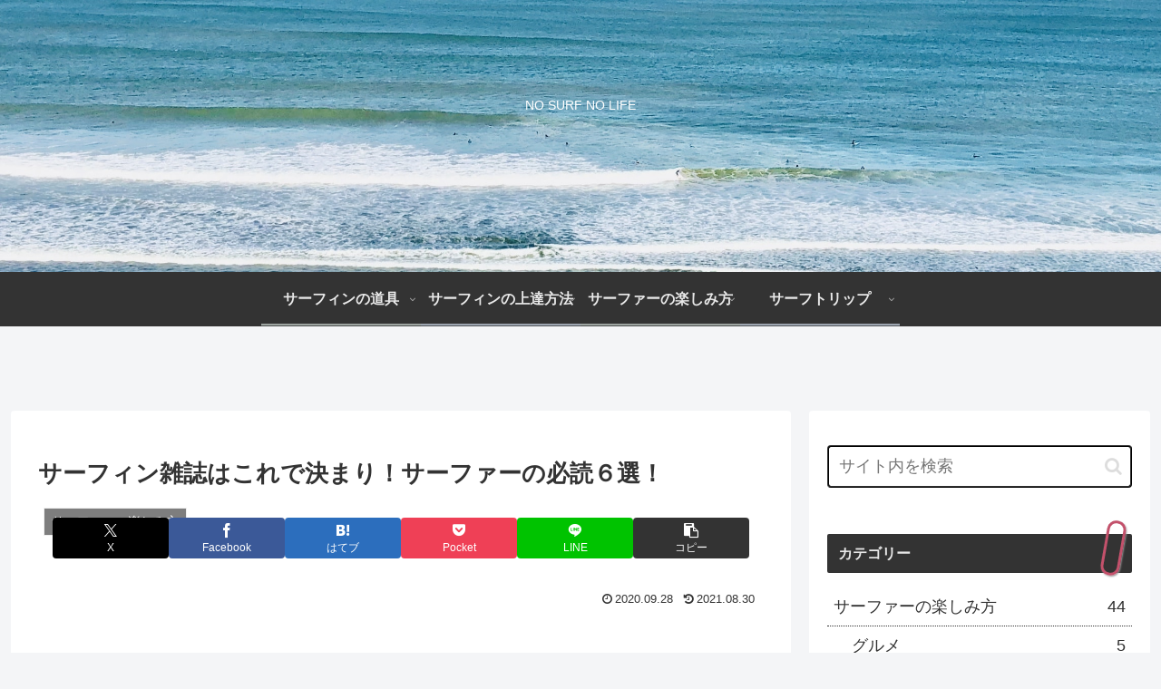

--- FILE ---
content_type: text/html; charset=utf-8
request_url: https://www.google.com/recaptcha/api2/aframe
body_size: 268
content:
<!DOCTYPE HTML><html><head><meta http-equiv="content-type" content="text/html; charset=UTF-8"></head><body><script nonce="-sS2X0PUWx7qXSDyL6QLpw">/** Anti-fraud and anti-abuse applications only. See google.com/recaptcha */ try{var clients={'sodar':'https://pagead2.googlesyndication.com/pagead/sodar?'};window.addEventListener("message",function(a){try{if(a.source===window.parent){var b=JSON.parse(a.data);var c=clients[b['id']];if(c){var d=document.createElement('img');d.src=c+b['params']+'&rc='+(localStorage.getItem("rc::a")?sessionStorage.getItem("rc::b"):"");window.document.body.appendChild(d);sessionStorage.setItem("rc::e",parseInt(sessionStorage.getItem("rc::e")||0)+1);localStorage.setItem("rc::h",'1768354580314');}}}catch(b){}});window.parent.postMessage("_grecaptcha_ready", "*");}catch(b){}</script></body></html>

--- FILE ---
content_type: application/javascript; charset=utf-8;
request_url: https://dalc.valuecommerce.com/app3?p=889462450&_s=https%3A%2F%2Fwww.surfinglife-first.com%2Fsurfing-magazine%2F&vf=iVBORw0KGgoAAAANSUhEUgAAAAMAAAADCAYAAABWKLW%2FAAAAMklEQVQYVwEnANj%2FAQEWAP9oUPMAqZoOAAGtggP%2FaCXqAPXjFAABbQqK%2F5nO3gDIKJgAG%2FcPd2Nv69sAAAAASUVORK5CYII%3D
body_size: 1778
content:
vc_linkswitch_callback({"t":"6966f313","r":"aWbzEwABVM4DFaftCooAHwqKC5Yg5A","ub":"aWbzEgABrYIDFaftCooBbQqKBthozg%3D%3D","vcid":"969w6j4StvwTI9cGIVQjZofaV0QOTm6Le8u8TyPqvhSXYE4own1ll-JYlyLA-e3J5DbR4TC84co","vcpub":"0.087246","furusato-special.asahi.co.jp":{"a":"2875238","m":"3617634","g":"d7bc8e338a"},"approach.yahoo.co.jp":{"a":"2826703","m":"2201292","g":"12f04bdb8a"},"app-external-test-pc.staging.furunavi.com":{"a":"2773224","m":"3267352","g":"62b0d625d6","sp":"utm_source%3Dvc%26utm_medium%3Daffiliate%26utm_campaign%3Dproduct_detail"},"paypaystep.yahoo.co.jp":{"a":"2826703","m":"2201292","g":"12f04bdb8a"},"app.furunavi.jp":{"a":"2773224","m":"3267352","g":"62b0d625d6","sp":"utm_source%3Dvc%26utm_medium%3Daffiliate%26utm_campaign%3Dproduct_detail"},"l":4,"paypaymall.yahoo.co.jp":{"a":"2826703","m":"2201292","g":"12f04bdb8a"},"p":889462450,"bit.ly":{"a":"2773224","m":"3267352","g":"62b0d625d6","sp":"utm_source%3Dvc%26utm_medium%3Daffiliate%26utm_campaign%3Dproduct_detail"},"s":3697136,"furusato.asahi.co.jp":{"a":"2875238","m":"3617634","g":"d7bc8e338a"},"fcf.furunavi.jp":{"a":"2773224","m":"3267352","g":"62b0d625d6","sp":"utm_source%3Dvc%26utm_medium%3Daffiliate%26utm_campaign%3Dproduct_detail"},"external-test-pc.staging.furunavi.com":{"a":"2773224","m":"3267352","g":"62b0d625d6","sp":"utm_source%3Dvc%26utm_medium%3Daffiliate%26utm_campaign%3Dproduct_detail"},"mini-shopping.yahoo.co.jp":{"a":"2826703","m":"2201292","g":"12f04bdb8a"},"furunavi.jp":{"a":"2773224","m":"3267352","g":"62b0d625d6","sp":"utm_source%3Dvc%26utm_medium%3Daffiliate%26utm_campaign%3Dproduct_detail"},"shopping.geocities.jp":{"a":"2826703","m":"2201292","g":"12f04bdb8a"},"shopping.yahoo.co.jp":{"a":"2826703","m":"2201292","g":"12f04bdb8a"}})

--- FILE ---
content_type: application/javascript; charset=utf-8;
request_url: https://dalc.valuecommerce.com/app3?p=889462450&_s=https%3A%2F%2Fwww.surfinglife-first.com%2Fsurfing-magazine%2F&_b=aWbzEwABVM4DFaftCooAHwqKC5Yg5A&vf=iVBORw0KGgoAAAANSUhEUgAAAAMAAAADCAYAAABWKLW%2FAAAAMElEQVQYV2NkFGP4nxHwmWH1LGEGxrkazP8r6l8xfH0swcC4m6vrv%2Fc5OYZ3GhEMABgjDqiP185KAAAAAElFTkSuQmCC
body_size: 1641
content:
vc_linkswitch_callback({"t":"6966f314","r":"aWbzFAAJFW0DFaftCooERAqKC5bEZA","ub":"aWbzFAAGnSgDFaftCooFuwqKBtio9A%3D%3D","vcid":"WB4CxN6qVYQVOGq_QTUb1fAu76sKoBb-BJtB3ovxs_Gi0Br35XCZNxAzQXLnY3oHiFfEyqSB3Ps","vcpub":"0.595309","l":4,"paypaymall.yahoo.co.jp":{"a":"2826703","m":"2201292","g":"05d1e3608a"},"p":889462450,"bit.ly":{"a":"2773224","m":"3267352","g":"9721a43cd6","sp":"utm_source%3Dvc%26utm_medium%3Daffiliate%26utm_campaign%3Dproduct_detail"},"s":3697136,"furusato.asahi.co.jp":{"a":"2875238","m":"3617634","g":"ab96abb48a"},"fcf.furunavi.jp":{"a":"2773224","m":"3267352","g":"9721a43cd6","sp":"utm_source%3Dvc%26utm_medium%3Daffiliate%26utm_campaign%3Dproduct_detail"},"external-test-pc.staging.furunavi.com":{"a":"2773224","m":"3267352","g":"9721a43cd6","sp":"utm_source%3Dvc%26utm_medium%3Daffiliate%26utm_campaign%3Dproduct_detail"},"mini-shopping.yahoo.co.jp":{"a":"2826703","m":"2201292","g":"05d1e3608a"},"furunavi.jp":{"a":"2773224","m":"3267352","g":"9721a43cd6","sp":"utm_source%3Dvc%26utm_medium%3Daffiliate%26utm_campaign%3Dproduct_detail"},"shopping.geocities.jp":{"a":"2826703","m":"2201292","g":"05d1e3608a"},"shopping.yahoo.co.jp":{"a":"2826703","m":"2201292","g":"05d1e3608a"},"furusato-special.asahi.co.jp":{"a":"2875238","m":"3617634","g":"ab96abb48a"},"approach.yahoo.co.jp":{"a":"2826703","m":"2201292","g":"05d1e3608a"},"app-external-test-pc.staging.furunavi.com":{"a":"2773224","m":"3267352","g":"9721a43cd6","sp":"utm_source%3Dvc%26utm_medium%3Daffiliate%26utm_campaign%3Dproduct_detail"},"paypaystep.yahoo.co.jp":{"a":"2826703","m":"2201292","g":"05d1e3608a"},"app.furunavi.jp":{"a":"2773224","m":"3267352","g":"9721a43cd6","sp":"utm_source%3Dvc%26utm_medium%3Daffiliate%26utm_campaign%3Dproduct_detail"}})